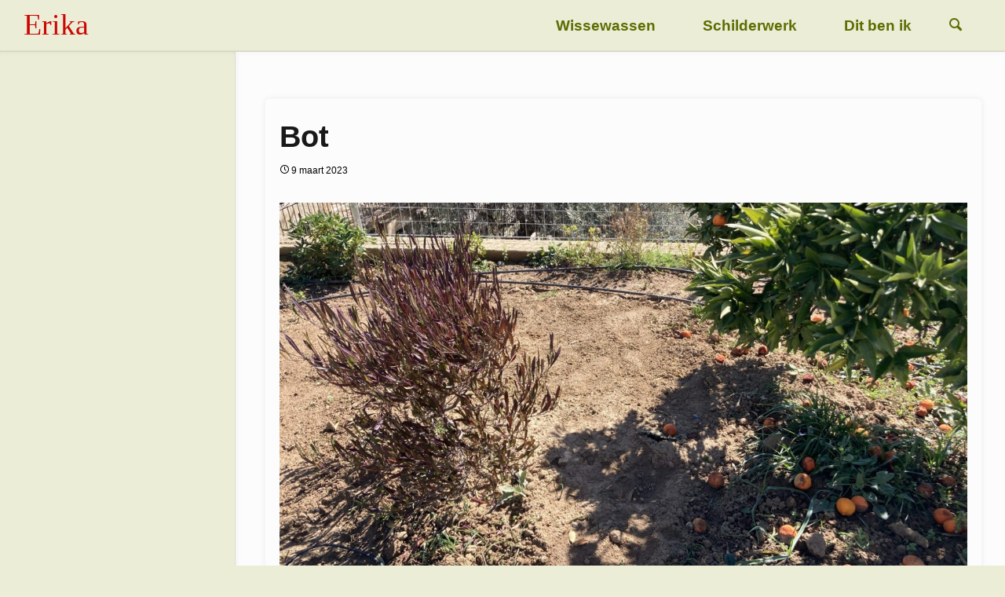

--- FILE ---
content_type: text/html; charset=UTF-8
request_url: https://erikazollner.nl/bot/
body_size: 17050
content:
<!DOCTYPE html>
<html lang="nl-NL">
<head>
<meta name="viewport" content="width=device-width, user-scalable=yes, initial-scale=1.0">
<meta http-equiv="X-UA-Compatible" content="IE=edge" /><meta charset="UTF-8">
<link rel="profile" href="http://gmpg.org/xfn/11">
<title>Bot &#8211; Erika</title>
<meta name='robots' content='max-image-preview:large' />
<link rel='dns-prefetch' href='//fonts.googleapis.com' />
<link rel="alternate" type="application/rss+xml" title="Erika &raquo; feed" href="https://erikazollner.nl/feed/" />
<link rel="alternate" type="application/rss+xml" title="Erika &raquo; reacties feed" href="https://erikazollner.nl/comments/feed/" />
<link rel="alternate" title="oEmbed (JSON)" type="application/json+oembed" href="https://erikazollner.nl/wp-json/oembed/1.0/embed?url=https%3A%2F%2Ferikazollner.nl%2Fbot%2F" />
<link rel="alternate" title="oEmbed (XML)" type="text/xml+oembed" href="https://erikazollner.nl/wp-json/oembed/1.0/embed?url=https%3A%2F%2Ferikazollner.nl%2Fbot%2F&#038;format=xml" />
<style id='wp-img-auto-sizes-contain-inline-css' type='text/css'>
img:is([sizes=auto i],[sizes^="auto," i]){contain-intrinsic-size:3000px 1500px}
/*# sourceURL=wp-img-auto-sizes-contain-inline-css */
</style>
<link rel='stylesheet' id='twb-open-sans-css' href='https://fonts.googleapis.com/css?family=Open+Sans%3A300%2C400%2C500%2C600%2C700%2C800&#038;display=swap&#038;ver=6.9' type='text/css' media='all' />
<link rel='stylesheet' id='twbbwg-global-css' href='https://erikazollner.nl/wp-content/plugins/photo-gallery/booster/assets/css/global.css?ver=1.0.0' type='text/css' media='all' />
<style id='wp-emoji-styles-inline-css' type='text/css'>

	img.wp-smiley, img.emoji {
		display: inline !important;
		border: none !important;
		box-shadow: none !important;
		height: 1em !important;
		width: 1em !important;
		margin: 0 0.07em !important;
		vertical-align: -0.1em !important;
		background: none !important;
		padding: 0 !important;
	}
/*# sourceURL=wp-emoji-styles-inline-css */
</style>
<style id='wp-block-library-inline-css' type='text/css'>
:root{--wp-block-synced-color:#7a00df;--wp-block-synced-color--rgb:122,0,223;--wp-bound-block-color:var(--wp-block-synced-color);--wp-editor-canvas-background:#ddd;--wp-admin-theme-color:#007cba;--wp-admin-theme-color--rgb:0,124,186;--wp-admin-theme-color-darker-10:#006ba1;--wp-admin-theme-color-darker-10--rgb:0,107,160.5;--wp-admin-theme-color-darker-20:#005a87;--wp-admin-theme-color-darker-20--rgb:0,90,135;--wp-admin-border-width-focus:2px}@media (min-resolution:192dpi){:root{--wp-admin-border-width-focus:1.5px}}.wp-element-button{cursor:pointer}:root .has-very-light-gray-background-color{background-color:#eee}:root .has-very-dark-gray-background-color{background-color:#313131}:root .has-very-light-gray-color{color:#eee}:root .has-very-dark-gray-color{color:#313131}:root .has-vivid-green-cyan-to-vivid-cyan-blue-gradient-background{background:linear-gradient(135deg,#00d084,#0693e3)}:root .has-purple-crush-gradient-background{background:linear-gradient(135deg,#34e2e4,#4721fb 50%,#ab1dfe)}:root .has-hazy-dawn-gradient-background{background:linear-gradient(135deg,#faaca8,#dad0ec)}:root .has-subdued-olive-gradient-background{background:linear-gradient(135deg,#fafae1,#67a671)}:root .has-atomic-cream-gradient-background{background:linear-gradient(135deg,#fdd79a,#004a59)}:root .has-nightshade-gradient-background{background:linear-gradient(135deg,#330968,#31cdcf)}:root .has-midnight-gradient-background{background:linear-gradient(135deg,#020381,#2874fc)}:root{--wp--preset--font-size--normal:16px;--wp--preset--font-size--huge:42px}.has-regular-font-size{font-size:1em}.has-larger-font-size{font-size:2.625em}.has-normal-font-size{font-size:var(--wp--preset--font-size--normal)}.has-huge-font-size{font-size:var(--wp--preset--font-size--huge)}.has-text-align-center{text-align:center}.has-text-align-left{text-align:left}.has-text-align-right{text-align:right}.has-fit-text{white-space:nowrap!important}#end-resizable-editor-section{display:none}.aligncenter{clear:both}.items-justified-left{justify-content:flex-start}.items-justified-center{justify-content:center}.items-justified-right{justify-content:flex-end}.items-justified-space-between{justify-content:space-between}.screen-reader-text{border:0;clip-path:inset(50%);height:1px;margin:-1px;overflow:hidden;padding:0;position:absolute;width:1px;word-wrap:normal!important}.screen-reader-text:focus{background-color:#ddd;clip-path:none;color:#444;display:block;font-size:1em;height:auto;left:5px;line-height:normal;padding:15px 23px 14px;text-decoration:none;top:5px;width:auto;z-index:100000}html :where(.has-border-color){border-style:solid}html :where([style*=border-top-color]){border-top-style:solid}html :where([style*=border-right-color]){border-right-style:solid}html :where([style*=border-bottom-color]){border-bottom-style:solid}html :where([style*=border-left-color]){border-left-style:solid}html :where([style*=border-width]){border-style:solid}html :where([style*=border-top-width]){border-top-style:solid}html :where([style*=border-right-width]){border-right-style:solid}html :where([style*=border-bottom-width]){border-bottom-style:solid}html :where([style*=border-left-width]){border-left-style:solid}html :where(img[class*=wp-image-]){height:auto;max-width:100%}:where(figure){margin:0 0 1em}html :where(.is-position-sticky){--wp-admin--admin-bar--position-offset:var(--wp-admin--admin-bar--height,0px)}@media screen and (max-width:600px){html :where(.is-position-sticky){--wp-admin--admin-bar--position-offset:0px}}

/*# sourceURL=wp-block-library-inline-css */
</style><style id='wp-block-image-inline-css' type='text/css'>
.wp-block-image>a,.wp-block-image>figure>a{display:inline-block}.wp-block-image img{box-sizing:border-box;height:auto;max-width:100%;vertical-align:bottom}@media not (prefers-reduced-motion){.wp-block-image img.hide{visibility:hidden}.wp-block-image img.show{animation:show-content-image .4s}}.wp-block-image[style*=border-radius] img,.wp-block-image[style*=border-radius]>a{border-radius:inherit}.wp-block-image.has-custom-border img{box-sizing:border-box}.wp-block-image.aligncenter{text-align:center}.wp-block-image.alignfull>a,.wp-block-image.alignwide>a{width:100%}.wp-block-image.alignfull img,.wp-block-image.alignwide img{height:auto;width:100%}.wp-block-image .aligncenter,.wp-block-image .alignleft,.wp-block-image .alignright,.wp-block-image.aligncenter,.wp-block-image.alignleft,.wp-block-image.alignright{display:table}.wp-block-image .aligncenter>figcaption,.wp-block-image .alignleft>figcaption,.wp-block-image .alignright>figcaption,.wp-block-image.aligncenter>figcaption,.wp-block-image.alignleft>figcaption,.wp-block-image.alignright>figcaption{caption-side:bottom;display:table-caption}.wp-block-image .alignleft{float:left;margin:.5em 1em .5em 0}.wp-block-image .alignright{float:right;margin:.5em 0 .5em 1em}.wp-block-image .aligncenter{margin-left:auto;margin-right:auto}.wp-block-image :where(figcaption){margin-bottom:1em;margin-top:.5em}.wp-block-image.is-style-circle-mask img{border-radius:9999px}@supports ((-webkit-mask-image:none) or (mask-image:none)) or (-webkit-mask-image:none){.wp-block-image.is-style-circle-mask img{border-radius:0;-webkit-mask-image:url('data:image/svg+xml;utf8,<svg viewBox="0 0 100 100" xmlns="http://www.w3.org/2000/svg"><circle cx="50" cy="50" r="50"/></svg>');mask-image:url('data:image/svg+xml;utf8,<svg viewBox="0 0 100 100" xmlns="http://www.w3.org/2000/svg"><circle cx="50" cy="50" r="50"/></svg>');mask-mode:alpha;-webkit-mask-position:center;mask-position:center;-webkit-mask-repeat:no-repeat;mask-repeat:no-repeat;-webkit-mask-size:contain;mask-size:contain}}:root :where(.wp-block-image.is-style-rounded img,.wp-block-image .is-style-rounded img){border-radius:9999px}.wp-block-image figure{margin:0}.wp-lightbox-container{display:flex;flex-direction:column;position:relative}.wp-lightbox-container img{cursor:zoom-in}.wp-lightbox-container img:hover+button{opacity:1}.wp-lightbox-container button{align-items:center;backdrop-filter:blur(16px) saturate(180%);background-color:#5a5a5a40;border:none;border-radius:4px;cursor:zoom-in;display:flex;height:20px;justify-content:center;opacity:0;padding:0;position:absolute;right:16px;text-align:center;top:16px;width:20px;z-index:100}@media not (prefers-reduced-motion){.wp-lightbox-container button{transition:opacity .2s ease}}.wp-lightbox-container button:focus-visible{outline:3px auto #5a5a5a40;outline:3px auto -webkit-focus-ring-color;outline-offset:3px}.wp-lightbox-container button:hover{cursor:pointer;opacity:1}.wp-lightbox-container button:focus{opacity:1}.wp-lightbox-container button:focus,.wp-lightbox-container button:hover,.wp-lightbox-container button:not(:hover):not(:active):not(.has-background){background-color:#5a5a5a40;border:none}.wp-lightbox-overlay{box-sizing:border-box;cursor:zoom-out;height:100vh;left:0;overflow:hidden;position:fixed;top:0;visibility:hidden;width:100%;z-index:100000}.wp-lightbox-overlay .close-button{align-items:center;cursor:pointer;display:flex;justify-content:center;min-height:40px;min-width:40px;padding:0;position:absolute;right:calc(env(safe-area-inset-right) + 16px);top:calc(env(safe-area-inset-top) + 16px);z-index:5000000}.wp-lightbox-overlay .close-button:focus,.wp-lightbox-overlay .close-button:hover,.wp-lightbox-overlay .close-button:not(:hover):not(:active):not(.has-background){background:none;border:none}.wp-lightbox-overlay .lightbox-image-container{height:var(--wp--lightbox-container-height);left:50%;overflow:hidden;position:absolute;top:50%;transform:translate(-50%,-50%);transform-origin:top left;width:var(--wp--lightbox-container-width);z-index:9999999999}.wp-lightbox-overlay .wp-block-image{align-items:center;box-sizing:border-box;display:flex;height:100%;justify-content:center;margin:0;position:relative;transform-origin:0 0;width:100%;z-index:3000000}.wp-lightbox-overlay .wp-block-image img{height:var(--wp--lightbox-image-height);min-height:var(--wp--lightbox-image-height);min-width:var(--wp--lightbox-image-width);width:var(--wp--lightbox-image-width)}.wp-lightbox-overlay .wp-block-image figcaption{display:none}.wp-lightbox-overlay button{background:none;border:none}.wp-lightbox-overlay .scrim{background-color:#fff;height:100%;opacity:.9;position:absolute;width:100%;z-index:2000000}.wp-lightbox-overlay.active{visibility:visible}@media not (prefers-reduced-motion){.wp-lightbox-overlay.active{animation:turn-on-visibility .25s both}.wp-lightbox-overlay.active img{animation:turn-on-visibility .35s both}.wp-lightbox-overlay.show-closing-animation:not(.active){animation:turn-off-visibility .35s both}.wp-lightbox-overlay.show-closing-animation:not(.active) img{animation:turn-off-visibility .25s both}.wp-lightbox-overlay.zoom.active{animation:none;opacity:1;visibility:visible}.wp-lightbox-overlay.zoom.active .lightbox-image-container{animation:lightbox-zoom-in .4s}.wp-lightbox-overlay.zoom.active .lightbox-image-container img{animation:none}.wp-lightbox-overlay.zoom.active .scrim{animation:turn-on-visibility .4s forwards}.wp-lightbox-overlay.zoom.show-closing-animation:not(.active){animation:none}.wp-lightbox-overlay.zoom.show-closing-animation:not(.active) .lightbox-image-container{animation:lightbox-zoom-out .4s}.wp-lightbox-overlay.zoom.show-closing-animation:not(.active) .lightbox-image-container img{animation:none}.wp-lightbox-overlay.zoom.show-closing-animation:not(.active) .scrim{animation:turn-off-visibility .4s forwards}}@keyframes show-content-image{0%{visibility:hidden}99%{visibility:hidden}to{visibility:visible}}@keyframes turn-on-visibility{0%{opacity:0}to{opacity:1}}@keyframes turn-off-visibility{0%{opacity:1;visibility:visible}99%{opacity:0;visibility:visible}to{opacity:0;visibility:hidden}}@keyframes lightbox-zoom-in{0%{transform:translate(calc((-100vw + var(--wp--lightbox-scrollbar-width))/2 + var(--wp--lightbox-initial-left-position)),calc(-50vh + var(--wp--lightbox-initial-top-position))) scale(var(--wp--lightbox-scale))}to{transform:translate(-50%,-50%) scale(1)}}@keyframes lightbox-zoom-out{0%{transform:translate(-50%,-50%) scale(1);visibility:visible}99%{visibility:visible}to{transform:translate(calc((-100vw + var(--wp--lightbox-scrollbar-width))/2 + var(--wp--lightbox-initial-left-position)),calc(-50vh + var(--wp--lightbox-initial-top-position))) scale(var(--wp--lightbox-scale));visibility:hidden}}
/*# sourceURL=https://erikazollner.nl/wp-includes/blocks/image/style.min.css */
</style>
<style id='wp-block-paragraph-inline-css' type='text/css'>
.is-small-text{font-size:.875em}.is-regular-text{font-size:1em}.is-large-text{font-size:2.25em}.is-larger-text{font-size:3em}.has-drop-cap:not(:focus):first-letter{float:left;font-size:8.4em;font-style:normal;font-weight:100;line-height:.68;margin:.05em .1em 0 0;text-transform:uppercase}body.rtl .has-drop-cap:not(:focus):first-letter{float:none;margin-left:.1em}p.has-drop-cap.has-background{overflow:hidden}:root :where(p.has-background){padding:1.25em 2.375em}:where(p.has-text-color:not(.has-link-color)) a{color:inherit}p.has-text-align-left[style*="writing-mode:vertical-lr"],p.has-text-align-right[style*="writing-mode:vertical-rl"]{rotate:180deg}
/*# sourceURL=https://erikazollner.nl/wp-includes/blocks/paragraph/style.min.css */
</style>
<style id='global-styles-inline-css' type='text/css'>
:root{--wp--preset--aspect-ratio--square: 1;--wp--preset--aspect-ratio--4-3: 4/3;--wp--preset--aspect-ratio--3-4: 3/4;--wp--preset--aspect-ratio--3-2: 3/2;--wp--preset--aspect-ratio--2-3: 2/3;--wp--preset--aspect-ratio--16-9: 16/9;--wp--preset--aspect-ratio--9-16: 9/16;--wp--preset--color--black: #000000;--wp--preset--color--cyan-bluish-gray: #abb8c3;--wp--preset--color--white: #ffffff;--wp--preset--color--pale-pink: #f78da7;--wp--preset--color--vivid-red: #cf2e2e;--wp--preset--color--luminous-vivid-orange: #ff6900;--wp--preset--color--luminous-vivid-amber: #fcb900;--wp--preset--color--light-green-cyan: #7bdcb5;--wp--preset--color--vivid-green-cyan: #00d084;--wp--preset--color--pale-cyan-blue: #8ed1fc;--wp--preset--color--vivid-cyan-blue: #0693e3;--wp--preset--color--vivid-purple: #9b51e0;--wp--preset--color--accent-1: #cc0600;--wp--preset--color--accent-2: #497daa;--wp--preset--color--headings: #cc0600;--wp--preset--color--sitetext: #191919;--wp--preset--color--sitebg: #fcfcfc;--wp--preset--gradient--vivid-cyan-blue-to-vivid-purple: linear-gradient(135deg,rgb(6,147,227) 0%,rgb(155,81,224) 100%);--wp--preset--gradient--light-green-cyan-to-vivid-green-cyan: linear-gradient(135deg,rgb(122,220,180) 0%,rgb(0,208,130) 100%);--wp--preset--gradient--luminous-vivid-amber-to-luminous-vivid-orange: linear-gradient(135deg,rgb(252,185,0) 0%,rgb(255,105,0) 100%);--wp--preset--gradient--luminous-vivid-orange-to-vivid-red: linear-gradient(135deg,rgb(255,105,0) 0%,rgb(207,46,46) 100%);--wp--preset--gradient--very-light-gray-to-cyan-bluish-gray: linear-gradient(135deg,rgb(238,238,238) 0%,rgb(169,184,195) 100%);--wp--preset--gradient--cool-to-warm-spectrum: linear-gradient(135deg,rgb(74,234,220) 0%,rgb(151,120,209) 20%,rgb(207,42,186) 40%,rgb(238,44,130) 60%,rgb(251,105,98) 80%,rgb(254,248,76) 100%);--wp--preset--gradient--blush-light-purple: linear-gradient(135deg,rgb(255,206,236) 0%,rgb(152,150,240) 100%);--wp--preset--gradient--blush-bordeaux: linear-gradient(135deg,rgb(254,205,165) 0%,rgb(254,45,45) 50%,rgb(107,0,62) 100%);--wp--preset--gradient--luminous-dusk: linear-gradient(135deg,rgb(255,203,112) 0%,rgb(199,81,192) 50%,rgb(65,88,208) 100%);--wp--preset--gradient--pale-ocean: linear-gradient(135deg,rgb(255,245,203) 0%,rgb(182,227,212) 50%,rgb(51,167,181) 100%);--wp--preset--gradient--electric-grass: linear-gradient(135deg,rgb(202,248,128) 0%,rgb(113,206,126) 100%);--wp--preset--gradient--midnight: linear-gradient(135deg,rgb(2,3,129) 0%,rgb(40,116,252) 100%);--wp--preset--font-size--small: 9px;--wp--preset--font-size--medium: 20px;--wp--preset--font-size--large: 24px;--wp--preset--font-size--x-large: 42px;--wp--preset--font-size--normal: 15px;--wp--preset--font-size--larger: 38px;--wp--preset--spacing--20: 0.44rem;--wp--preset--spacing--30: 0.67rem;--wp--preset--spacing--40: 1rem;--wp--preset--spacing--50: 1.5rem;--wp--preset--spacing--60: 2.25rem;--wp--preset--spacing--70: 3.38rem;--wp--preset--spacing--80: 5.06rem;--wp--preset--shadow--natural: 6px 6px 9px rgba(0, 0, 0, 0.2);--wp--preset--shadow--deep: 12px 12px 50px rgba(0, 0, 0, 0.4);--wp--preset--shadow--sharp: 6px 6px 0px rgba(0, 0, 0, 0.2);--wp--preset--shadow--outlined: 6px 6px 0px -3px rgb(255, 255, 255), 6px 6px rgb(0, 0, 0);--wp--preset--shadow--crisp: 6px 6px 0px rgb(0, 0, 0);}:where(.is-layout-flex){gap: 0.5em;}:where(.is-layout-grid){gap: 0.5em;}body .is-layout-flex{display: flex;}.is-layout-flex{flex-wrap: wrap;align-items: center;}.is-layout-flex > :is(*, div){margin: 0;}body .is-layout-grid{display: grid;}.is-layout-grid > :is(*, div){margin: 0;}:where(.wp-block-columns.is-layout-flex){gap: 2em;}:where(.wp-block-columns.is-layout-grid){gap: 2em;}:where(.wp-block-post-template.is-layout-flex){gap: 1.25em;}:where(.wp-block-post-template.is-layout-grid){gap: 1.25em;}.has-black-color{color: var(--wp--preset--color--black) !important;}.has-cyan-bluish-gray-color{color: var(--wp--preset--color--cyan-bluish-gray) !important;}.has-white-color{color: var(--wp--preset--color--white) !important;}.has-pale-pink-color{color: var(--wp--preset--color--pale-pink) !important;}.has-vivid-red-color{color: var(--wp--preset--color--vivid-red) !important;}.has-luminous-vivid-orange-color{color: var(--wp--preset--color--luminous-vivid-orange) !important;}.has-luminous-vivid-amber-color{color: var(--wp--preset--color--luminous-vivid-amber) !important;}.has-light-green-cyan-color{color: var(--wp--preset--color--light-green-cyan) !important;}.has-vivid-green-cyan-color{color: var(--wp--preset--color--vivid-green-cyan) !important;}.has-pale-cyan-blue-color{color: var(--wp--preset--color--pale-cyan-blue) !important;}.has-vivid-cyan-blue-color{color: var(--wp--preset--color--vivid-cyan-blue) !important;}.has-vivid-purple-color{color: var(--wp--preset--color--vivid-purple) !important;}.has-black-background-color{background-color: var(--wp--preset--color--black) !important;}.has-cyan-bluish-gray-background-color{background-color: var(--wp--preset--color--cyan-bluish-gray) !important;}.has-white-background-color{background-color: var(--wp--preset--color--white) !important;}.has-pale-pink-background-color{background-color: var(--wp--preset--color--pale-pink) !important;}.has-vivid-red-background-color{background-color: var(--wp--preset--color--vivid-red) !important;}.has-luminous-vivid-orange-background-color{background-color: var(--wp--preset--color--luminous-vivid-orange) !important;}.has-luminous-vivid-amber-background-color{background-color: var(--wp--preset--color--luminous-vivid-amber) !important;}.has-light-green-cyan-background-color{background-color: var(--wp--preset--color--light-green-cyan) !important;}.has-vivid-green-cyan-background-color{background-color: var(--wp--preset--color--vivid-green-cyan) !important;}.has-pale-cyan-blue-background-color{background-color: var(--wp--preset--color--pale-cyan-blue) !important;}.has-vivid-cyan-blue-background-color{background-color: var(--wp--preset--color--vivid-cyan-blue) !important;}.has-vivid-purple-background-color{background-color: var(--wp--preset--color--vivid-purple) !important;}.has-black-border-color{border-color: var(--wp--preset--color--black) !important;}.has-cyan-bluish-gray-border-color{border-color: var(--wp--preset--color--cyan-bluish-gray) !important;}.has-white-border-color{border-color: var(--wp--preset--color--white) !important;}.has-pale-pink-border-color{border-color: var(--wp--preset--color--pale-pink) !important;}.has-vivid-red-border-color{border-color: var(--wp--preset--color--vivid-red) !important;}.has-luminous-vivid-orange-border-color{border-color: var(--wp--preset--color--luminous-vivid-orange) !important;}.has-luminous-vivid-amber-border-color{border-color: var(--wp--preset--color--luminous-vivid-amber) !important;}.has-light-green-cyan-border-color{border-color: var(--wp--preset--color--light-green-cyan) !important;}.has-vivid-green-cyan-border-color{border-color: var(--wp--preset--color--vivid-green-cyan) !important;}.has-pale-cyan-blue-border-color{border-color: var(--wp--preset--color--pale-cyan-blue) !important;}.has-vivid-cyan-blue-border-color{border-color: var(--wp--preset--color--vivid-cyan-blue) !important;}.has-vivid-purple-border-color{border-color: var(--wp--preset--color--vivid-purple) !important;}.has-vivid-cyan-blue-to-vivid-purple-gradient-background{background: var(--wp--preset--gradient--vivid-cyan-blue-to-vivid-purple) !important;}.has-light-green-cyan-to-vivid-green-cyan-gradient-background{background: var(--wp--preset--gradient--light-green-cyan-to-vivid-green-cyan) !important;}.has-luminous-vivid-amber-to-luminous-vivid-orange-gradient-background{background: var(--wp--preset--gradient--luminous-vivid-amber-to-luminous-vivid-orange) !important;}.has-luminous-vivid-orange-to-vivid-red-gradient-background{background: var(--wp--preset--gradient--luminous-vivid-orange-to-vivid-red) !important;}.has-very-light-gray-to-cyan-bluish-gray-gradient-background{background: var(--wp--preset--gradient--very-light-gray-to-cyan-bluish-gray) !important;}.has-cool-to-warm-spectrum-gradient-background{background: var(--wp--preset--gradient--cool-to-warm-spectrum) !important;}.has-blush-light-purple-gradient-background{background: var(--wp--preset--gradient--blush-light-purple) !important;}.has-blush-bordeaux-gradient-background{background: var(--wp--preset--gradient--blush-bordeaux) !important;}.has-luminous-dusk-gradient-background{background: var(--wp--preset--gradient--luminous-dusk) !important;}.has-pale-ocean-gradient-background{background: var(--wp--preset--gradient--pale-ocean) !important;}.has-electric-grass-gradient-background{background: var(--wp--preset--gradient--electric-grass) !important;}.has-midnight-gradient-background{background: var(--wp--preset--gradient--midnight) !important;}.has-small-font-size{font-size: var(--wp--preset--font-size--small) !important;}.has-medium-font-size{font-size: var(--wp--preset--font-size--medium) !important;}.has-large-font-size{font-size: var(--wp--preset--font-size--large) !important;}.has-x-large-font-size{font-size: var(--wp--preset--font-size--x-large) !important;}
/*# sourceURL=global-styles-inline-css */
</style>

<style id='classic-theme-styles-inline-css' type='text/css'>
/*! This file is auto-generated */
.wp-block-button__link{color:#fff;background-color:#32373c;border-radius:9999px;box-shadow:none;text-decoration:none;padding:calc(.667em + 2px) calc(1.333em + 2px);font-size:1.125em}.wp-block-file__button{background:#32373c;color:#fff;text-decoration:none}
/*# sourceURL=/wp-includes/css/classic-themes.min.css */
</style>
<link rel='stylesheet' id='cool-tag-cloud-css' href='https://erikazollner.nl/wp-content/plugins/cool-tag-cloud/inc/cool-tag-cloud.css?ver=2.25' type='text/css' media='all' />
<link rel='stylesheet' id='foobox-free-min-css' href='https://erikazollner.nl/wp-content/plugins/foobox-image-lightbox/free/css/foobox.free.min.css?ver=2.7.35' type='text/css' media='all' />
<link rel='stylesheet' id='bwg_fonts-css' href='https://erikazollner.nl/wp-content/plugins/photo-gallery/css/bwg-fonts/fonts.css?ver=0.0.1' type='text/css' media='all' />
<link rel='stylesheet' id='sumoselect-css' href='https://erikazollner.nl/wp-content/plugins/photo-gallery/css/sumoselect.min.css?ver=3.4.6' type='text/css' media='all' />
<link rel='stylesheet' id='mCustomScrollbar-css' href='https://erikazollner.nl/wp-content/plugins/photo-gallery/css/jquery.mCustomScrollbar.min.css?ver=3.1.5' type='text/css' media='all' />
<link rel='stylesheet' id='bwg_googlefonts-css' href='https://fonts.googleapis.com/css?family=Ubuntu&#038;subset=greek,latin,greek-ext,vietnamese,cyrillic-ext,latin-ext,cyrillic' type='text/css' media='all' />
<link rel='stylesheet' id='bwg_frontend-css' href='https://erikazollner.nl/wp-content/plugins/photo-gallery/css/styles.min.css?ver=1.8.37' type='text/css' media='all' />
<link rel='stylesheet' id='qtsndtps_stylesheet-css' href='https://erikazollner.nl/wp-content/plugins/quotes-and-tips/css/style.css?ver=1.46' type='text/css' media='all' />
<link rel='stylesheet' id='fontawesome-TI-css-css' href='https://erikazollner.nl/wp-content/plugins/rich-event-timeline/Style/Rich-Web-Icons.css?ver=6.9' type='text/css' media='all' />
<link rel='stylesheet' id='widgetopts-styles-css' href='https://erikazollner.nl/wp-content/plugins/widget-options/assets/css/widget-options.css?ver=4.1.3' type='text/css' media='all' />
<link rel='stylesheet' id='yasrcss-css' href='https://erikazollner.nl/wp-content/plugins/yet-another-stars-rating/includes/css/yasr.css?ver=3.4.15' type='text/css' media='all' />
<style id='yasrcss-inline-css' type='text/css'>

            .yasr-star-rating {
                background-image: url('https://erikazollner.nl/wp-content/plugins/yet-another-stars-rating/includes/img/star_2.svg');
            }
            .yasr-star-rating .yasr-star-value {
                background: url('https://erikazollner.nl/wp-content/plugins/yet-another-stars-rating/includes/img/star_3.svg') ;
            }
/*# sourceURL=yasrcss-inline-css */
</style>
<link rel='stylesheet' id='anima-themefonts-css' href='https://erikazollner.nl/wp-content/themes/anima/resources/fonts/fontfaces.css?ver=1.4.1.2' type='text/css' media='all' />
<link rel='stylesheet' id='anima-googlefonts-css' href='//fonts.googleapis.com/css?family=Raleway%3A400%2C300%2C700%7CRaleway%3A100%2C200%2C300%2C400%2C500%2C600%2C700%2C800%2C900&#038;ver=1.4.1.2' type='text/css' media='all' />
<link rel='stylesheet' id='anima-main-css' href='https://erikazollner.nl/wp-content/themes/anima/style.css?ver=1.4.1.2' type='text/css' media='all' />
<style id='anima-main-inline-css' type='text/css'>
 body:not(.anima-landing-page) #container, #site-header-main-inside, #colophon-inside, #footer-inside, #breadcrumbs-container-inside, #header-page-title { margin: 0 auto; max-width: 2000px; } #site-header-main { left: 0; right: 0; } #primary { width: 300px; } #secondary { width: 300px; } #container.one-column .main { width: 100%; } #container.two-columns-right #secondary { float: right; } #container.two-columns-right .main, .two-columns-right #breadcrumbs { width: calc( 100% - 300px ); float: left; } #container.two-columns-left #primary { float: left; } #container.two-columns-left .main, .two-columns-left #breadcrumbs { width: calc( 100% - 300px ); float: right; } #container.three-columns-right #primary, #container.three-columns-left #primary, #container.three-columns-sided #primary { float: left; } #container.three-columns-right #secondary, #container.three-columns-left #secondary, #container.three-columns-sided #secondary { float: left; } #container.three-columns-right #primary, #container.three-columns-left #secondary { margin-left: 0%; margin-right: 0%; } #container.three-columns-right .main, .three-columns-right #breadcrumbs { width: calc( 100% - 600px ); float: left; } #container.three-columns-left .main, .three-columns-left #breadcrumbs { width: calc( 100% - 600px ); float: right; } #container.three-columns-sided #secondary { float: right; } #container.three-columns-sided .main, .three-columns-sided #breadcrumbs { width: calc( 100% - 600px ); float: right; } .three-columns-sided #breadcrumbs { margin: 0 calc( 0% + 300px ) 0 -1920px; } html { font-family: 'Raleway'; font-weight: 400; font-size: 15px; font-weight: 400; line-height: 1.6; } #site-title { font-family: Lucida Casual, Comic Sans MS, cursive; font-size: 250%; font-weight: 400; } #access ul li a { font-family: Century Gothic, AppleGothic, sans-serif; font-size: 125%; font-weight: 700; } .widget-title { font-family: Century Gothic, AppleGothic, sans-serif; font-size: 110%; font-weight: 700; } .widget-container { font-family: Century Gothic, AppleGothic, sans-serif; font-size: 90%; font-weight: 400; } .entry-title, #reply-title { font-family: Century Gothic, AppleGothic, sans-serif; font-size: 250%; font-weight: 800; } .entry-meta > span, .post-continue-container { font-family: Century Gothic, AppleGothic, sans-serif; font-size: 80%; font-weight: 300; } .page-link, .pagination, #author-info #author-link, .comment .reply a, .comment-meta, .byline { font-family: Century Gothic, AppleGothic, sans-serif; } .content-masonry .entry-title { font-size: 175%; } h1 { font-size: 2.796em; } h2 { font-size: 2.472em; } h3 { font-size: 2.148em; } h4 { font-size: 1.824em; } h5 { font-size: 1.5em; } h6 { font-size: 1.176em; } h1, h2, h3, h4, h5, h6, .seriousslider-theme .seriousslider-caption-title { font-family: Century Gothic, AppleGothic, sans-serif; font-weight: 400; } body { color: #191919; background-color: #ebedd7; } #site-header-main, #access ul ul, .menu-search-animated .searchform input[type="search"], #access .menu-search-animated .searchform, #access::after, .anima-over-menu .header-fixed#site-header-main, .anima-over-menu .header-fixed#site-header-main #access:after { background-color: #ebedd7; } #site-header-main { border-bottom-color: rgba(0,0,0,.05); } .anima-over-menu .header-fixed#site-header-main #site-title a { color: #cc0600; } #access > div > ul > li, #access > div > ul > li > a, .anima-over-menu .header-fixed#site-header-main #access > div > ul > li:not([class*='current']), .anima-over-menu .header-fixed#site-header-main #access > div > ul > li:not([class*='current']) > a, .anima-over-menu .header-fixed#site-header-main #sheader.socials a::before, #sheader.socials a::before, #access .menu-search-animated .searchform input[type="search"], #mobile-menu { color: #5d6d00; } .anima-over-menu .header-fixed#site-header-main #sheader.socials a:hover::before, #sheader.socials a:hover::before { color: #ebedd7; } #access ul.sub-menu li a, #access ul.children li a { color: #ffffff; } #access ul.sub-menu li a, #access ul.children li a { background-color: #ffffff; } #access > div > ul > li:hover > a, #access > div > ul > li a:hover, #access > div > ul > li:hover, .anima-over-menu .header-fixed#site-header-main #access > div > ul > li > a:hover, .anima-over-menu .header-fixed#site-header-main #access > div > ul > li:hover { color: #cc0600; } #access > div > ul > li > a > span::before { background-color: #cc0600; } #site-title::before { background-color: #497daa; } #access > div > ul > li.current_page_item > a, #access > div > ul > li.current-menu-item > a, #access > div > ul > li.current_page_ancestor > a, #access > div > ul > li.current-menu-ancestor > a, #access .sub-menu, #access .children, .anima-over-menu .header-fixed#site-header-main #access > div > ul > li > a { color: #497daa; } #access ul.children > li.current_page_item > a, #access ul.sub-menu > li.current-menu-item > a, #access ul.children > li.current_page_ancestor > a, #access ul.sub-menu > li.current-menu-ancestor > a { color: #497daa; } .searchform .searchsubmit { color: #191919; } body:not(.anima-landing-page) article.hentry, body:not(.anima-landing-page) .main { background-color: #fcfcfc; } .pagination, .page-link { border-color: #ebebeb; } .post-thumbnail-container .featured-image-meta, body:not(.single) article.hentry .post-thumbnail-container > a::after, #header-page-title-inside { background-color: rgba(71,71,71, 0.12); } #header-page-title-inside { box-shadow: 0 -70px 70px rgba(71,71,71,0.2) inset; } #header-page-title .entry-meta .bl_categ a { background-color: #cc0600; } #header-page-title .entry-meta .bl_categ a:hover { background-color: #dd1711; } .anima-normal-titles #breadcrumbs-container { background-color: #f6f6f6; } #secondary { border-left: 1px solid rgba(0,0,0,.05); } #primary { border-right: 1px solid rgba(0,0,0,.05); } #primary { padding-left: 3%; padding-right: 3%; background-color: #ebedd7; border-color: #dcdec8; } #secondary { padding-left: 3%; padding-right: 3%; background-color: #f4f4f4; border-color: #e5e5e5;} #colophon, #footer { background-color: #ebedd7; color: #cc7c7c; } #footer { background: #f0f2dc; } .entry-title a:active, .entry-title a:hover { color: #cc0600; } .entry-title a:hover { border-bottom-color: #cc0600; } span.entry-format { color: #cc0600; } .format-aside { border-top-color: #fcfcfc; } article.hentry .post-thumbnail-container { background-color: rgba(25,25,25,0.15); } .entry-content blockquote::before, .entry-content blockquote::after { color: rgba(25,25,25,0.2); } .entry-content h5, .entry-content h6, .lp-text-content h5, .lp-text-content h6 { color: #497daa; } .entry-content h1, .entry-content h2, .entry-content h3, .entry-content h4, .lp-text-content h1, .lp-text-content h2, .lp-text-content h3, .lp-text-content h4 { color: #cc0600; } a { color: #cc0600; } a:hover, .entry-meta span a:hover { color: #497daa; } .post-continue-container span.comments-link:hover, .post-continue-container span.comments-link a:hover { color: #cc0600; } .socials a:before { color: #cc0600; background: #f2f2f2; } .socials a:hover:before { background-color: #cc0600; color: #fcfcfc; } #sheader .socials a:before { background: #e1e3cd; } #sheader .socials a:hover:before { background-color: #cc0600; color: #ebedd7; } #footer .socials a:before { background: #e1e3cd; } #footer .socials a:hover:before { background-color: #cc0600; color: #ebedd7; } .anima-normalizedtags #content .tagcloud a { color: #fcfcfc; background-color: #cc0600; } .anima-normalizedtags #content .tagcloud a:hover { background-color: #497daa; } #toTop { background-color: rgba(210,212,190,0.5); color: #cc0600; } #nav-fixed i, #nav-fixed span { background-color: rgba(195,197,175,0.5); } #nav-fixed i { color: #ebedd7; } #toTop:hover { background-color: #cc0600; color: #ebedd7; } a.continue-reading-link { background-color:#ececec; } .continue-reading-link::after { background-color: #cc0600; color: #fcfcfc; } .entry-meta .icon-metas:before { color: #000000; } .anima-caption-one .main .wp-caption .wp-caption-text { border-bottom-color: #ebebeb; } .anima-caption-two .main .wp-caption .wp-caption-text { background-color: #f2f2f2; } .anima-image-one .entry-content img[class*="align"], .anima-image-one .entry-summary img[class*="align"], .anima-image-two .entry-content img[class*='align'], .anima-image-two .entry-summary img[class*='align'] { border-color: #ebebeb; } .anima-image-five .entry-content img[class*='align'], .anima-image-five .entry-summary img[class*='align'] { border-color: #cc0600; } /* diffs */ span.edit-link a.post-edit-link, span.edit-link a.post-edit-link:hover, span.edit-link .icon-edit:before { color: #5e5e5e; } .searchform { border-color: #e8e8e8; } .entry-meta span, .entry-meta a, .entry-utility span, .entry-utility a, .entry-meta time, #breadcrumbs-nav, #header-page-title .byline, .footermenu ul li span.sep { color: #000000; } .footermenu ul li a::after { background: #497daa; } #breadcrumbs-nav a { color: #000000; } .entry-meta span.entry-sticky { background-color: #000000; color: #fcfcfc; } #commentform { } code, #nav-below .nav-previous a:before, #nav-below .nav-next a:before { background-color: #ebebeb; } pre, .page-link > span, .comment-author, .commentlist .comment-body, .commentlist .pingback { border-color: #ebebeb; } .commentlist .comment-body::after { border-top-color: #fcfcfc; } .commentlist .comment-body::before { border-top-color: #e1e1e1; } article #author-info { border-top-color: #ebebeb; } .page-header.pad-container { border-bottom-color: #ebebeb; } .comment-meta a { color: #000000; } .commentlist .reply a { color: #000000; background-color: #f0f0f0; } select, input[type], textarea { color: #191919; border-color: #ebebeb; background-color: #ededed; } input[type]:hover, textarea:hover, select:hover, input[type]:focus, textarea:focus, select:focus { background: #f5f5f5; } button, input[type="button"], input[type="submit"], input[type="reset"] { background-color: #cc0600; color: #fcfcfc; } button:hover, input[type="button"]:hover, input[type="submit"]:hover, input[type="reset"]:hover { background-color: #497daa; } hr { background-color: #ededed; } /* gutenberg */ .wp-block-image.alignwide { margin-left: calc( ( 3% + 2.5em ) * -1 ); margin-right: calc( ( 3% + 2.5em ) * -1 ); } .wp-block-image.alignwide img { width: calc( 106% + 5em ); max-width: calc( 106% + 5em ); } .has-accent-1-color, .has-accent-1-color:hover { color: #cc0600; } .has-accent-2-color, .has-accent-2-color:hover { color: #497daa; } .has-headings-color, .has-headings-color:hover { color: #cc0600; } .has-sitetext-color, .has-sitetext-color:hover { color: #191919; } .has-sitebg-color, .has-sitebg-color:hover { color: #fcfcfc; } .has-accent-1-background-color { background-color: #cc0600; } .has-accent-2-background-color { background-color: #497daa; } .has-headings-background-color { background-color: #cc0600; } .has-sitetext-background-color { background-color: #191919; } .has-sitebg-background-color { background-color: #fcfcfc; } .has-small-font-size { font-size: 9px; } .has-regular-font-size { font-size: 15px; } .has-large-font-size { font-size: 24px; } .has-larger-font-size { font-size: 38px; } .has-huge-font-size { font-size: 38px; } /* woocommerce */ .woocommerce-page #respond input#submit, .woocommerce a.button, .woocommerce-page button.button, .woocommerce input.button, .woocommerce #respond input#submit, .woocommerce a.button, .woocommerce button.button, .woocommerce input.button { background-color: #cc0600; color: #fcfcfc; line-height: 1.6; border-radius: 4px;} .woocommerce #respond input#submit:hover, .woocommerce a.button:hover, .woocommerce button.button:hover, .woocommerce input.button:hover { background-color: #ee2822; color: #fcfcfc;} .woocommerce-page #respond input#submit.alt, .woocommerce a.button.alt, .woocommerce-page button.button.alt, .woocommerce input.button.alt { background-color: #497daa; color: #fcfcfc; line-height: 1.6; border-radius: 4px;} .woocommerce-page #respond input#submit.alt:hover, .woocommerce a.button.alt:hover, .woocommerce-page button.button.alt:hover, .woocommerce input.button.alt:hover { background-color: #6b9fcc; color: #fcfcfc;} .woocommerce div.product .woocommerce-tabs ul.tabs li.active { border-bottom-color: #fcfcfc; } .woocommerce #respond input#submit.alt.disabled, .woocommerce #respond input#submit.alt.disabled:hover, .woocommerce #respond input#submit.alt:disabled, .woocommerce #respond input#submit.alt:disabled:hover, .woocommerce #respond input#submit.alt[disabled]:disabled, .woocommerce #respond input#submit.alt[disabled]:disabled:hover, .woocommerce a.button.alt.disabled, .woocommerce a.button.alt.disabled:hover, .woocommerce a.button.alt:disabled, .woocommerce a.button.alt:disabled:hover, .woocommerce a.button.alt[disabled]:disabled, .woocommerce a.button.alt[disabled]:disabled:hover, .woocommerce button.button.alt.disabled, .woocommerce button.button.alt.disabled:hover, .woocommerce button.button.alt:disabled, .woocommerce button.button.alt:disabled:hover, .woocommerce button.button.alt[disabled]:disabled, .woocommerce button.button.alt[disabled]:disabled:hover, .woocommerce input.button.alt.disabled, .woocommerce input.button.alt.disabled:hover, .woocommerce input.button.alt:disabled, .woocommerce input.button.alt:disabled:hover, .woocommerce input.button.alt[disabled]:disabled, .woocommerce input.button.alt[disabled]:disabled:hover { background-color: #497daa; } .woocommerce ul.products li.product .price, .woocommerce div.product p.price, .woocommerce div.product span.price { color: #000000 } #add_payment_method #payment, .woocommerce-cart #payment, .woocommerce-checkout #payment { background: #f2f2f2; } /* mobile menu */ nav#mobile-menu { background-color: #ebedd7; } #mobile-menu .mobile-arrow { color: #191919; } .main .entry-content, .main .entry-summary { text-align: Left; } .main p, .main ul, .main ol, .main dd, .main pre, .main hr { margin-bottom: 1em; } .main p { text-indent: 0em; } .main a.post-featured-image { background-position: center center; } #header-widget-area { width: 100%; left: calc(50% - 100% / 2); } .anima-stripped-table .main thead th, .anima-bordered-table .main thead th, .anima-stripped-table .main td, .anima-stripped-table .main th, .anima-bordered-table .main th, .anima-bordered-table .main td { border-color: #e6e6e6; } .anima-clean-table .main th, .anima-stripped-table .main tr:nth-child(even) td, .anima-stripped-table .main tr:nth-child(even) th { background-color: #f3f3f3; } .anima-cropped-featured .main .post-thumbnail-container { height: 320px; } .anima-responsive-featured .main .post-thumbnail-container { max-height: 320px; height: auto; } article.hentry .article-inner, #content-masonry article.hentry .article-inner { padding: 2%; } #breadcrumbs-nav, body.woocommerce.woocommerce-page #breadcrumbs-nav, .pad-container { padding: 2%; } .anima-magazine-two.archive #breadcrumbs-nav, .anima-magazine-two.archive .pad-container, .anima-magazine-two.search #breadcrumbs-nav, .anima-magazine-two.search .pad-container { padding: 1%; } .anima-magazine-three.archive #breadcrumbs-nav, .anima-magazine-three.archive .pad-container, .anima-magazine-three.search #breadcrumbs-nav, .anima-magazine-three.search .pad-container { padding: 0.66666666666667%; } #site-header-main { height:65px; } #access .menu-search-animated .searchform { height: 64px; line-height: 64px; } .anima-over-menu .staticslider-caption-container { padding-top: 65px; } .menu-search-animated, #sheader-container, .identity, #nav-toggle { height:65px; line-height:65px; } #access div > ul > li > a { line-height:65px; } #branding { height:65px; } .anima-responsive-headerimage #masthead #header-image-main-inside { max-height: 200px; } .anima-cropped-headerimage #masthead #header-image-main-inside { height: 200px; } #site-description { display: block; } #masthead #site-header-main { position: fixed; } .anima-fixed-menu #header-image-main { margin-top: 65px; } @media (min-width: 1152px) { body:not(.anima-landing-page) #masthead { border-bottom: 1px solid #dadcc6; } } @media (max-width: 640px) { #header-page-title .entry-title { font-size: 200%; } } .lp-staticslider .staticslider-caption, .lp-dynamic-slider, .seriousslider-theme .seriousslider-caption, .anima-landing-page .lp-blocks-inside, .anima-landing-page .lp-boxes-inside, .anima-landing-page .lp-text-inside, .anima-landing-page .lp-posts-inside, .anima-landing-page .lp-page-inside, .anima-landing-page .lp-section-header, .anima-landing-page .content-widget { max-width: 2000px; } .anima-landing-page .content-widget { margin: 0 auto; } .seriousslider-theme .seriousslider-caption-buttons a, a[class^="staticslider-button"] { font-size: 15px; } .seriousslider-theme .seriousslider-caption-buttons a:nth-child(2n+1), a.staticslider-button:nth-child(2n+1) { background-color: #cc0600; border-color: #cc0600; color: #fcfcfc; } .seriousslider-theme .seriousslider-caption-buttons a:nth-child(2n+1):hover, .staticslider-button:nth-child(2n+1):hover { color: #cc0600; } .seriousslider-theme .seriousslider-caption-buttons a:nth-child(2n+2), a.staticslider-button:nth-child(2n+2) { color: #497daa; border-color: #497daa; } .seriousslider-theme .seriousslider-caption-buttons a:nth-child(2n+2):hover, a.staticslider-button:nth-child(2n+2):hover { background-color: #497daa; color: #fcfcfc; } .lp-block i { border-color: #fafce6; } .lp-block:hover i { border-color: #cc0600; } .lp-block > i::before { color: #cc0600; border-color: #dcdec8; background-color: #fafce6; } .lp-block:hover i::before { color: #cc0600; } .lp-block i:after { background-color: #cc0600; } .lp-block:hover i:after { background-color: #497daa; } .lp-block-text, .lp-boxes-static .lp-box-text, .lp-section-desc, .staticslider-caption-text { color: #000000; } .lp-blocks { background-color: #ebedd7; } .lp-boxes { background-color: #ebedd7; } .lp-text { background-color: #000000; } .staticslider-caption-container, .lp-slider-wrapper { background-color: #191919; } .seriousslider-theme .seriousslider-caption { color: #000000; } .lp-boxes-1 .lp-box .lp-box-image { height: 350px; } .lp-boxes-1.lp-boxes-animated .lp-box:hover .lp-box-text { max-height: 250px; } .lp-boxes-2 .lp-box .lp-box-image { height: 200px; } .lp-boxes-2.lp-boxes-animated .lp-box:hover .lp-box-text { max-height: 100px; } .lp-box-readmore:hover { color: #cc0600; } .lp-boxes .lp-box-overlay { background-color: rgba(204,6,0, 0.8); } .lp-boxes:not(.lp-boxes-static2) .lp-box-overlay:hover { background-color: rgba(204,6,0, 1); } #lp-posts, #lp-page { background-color: #fcfcfc; } #cryout_ajax_more_trigger { background-color: #cc0600; color: #fcfcfc;} .lpbox-rnd1 { background-color: #b4b6a0; } .lpbox-rnd2 { background-color: #afb19b; } .lpbox-rnd3 { background-color: #aaac96; } .lpbox-rnd4 { background-color: #a5a791; } .lpbox-rnd5 { background-color: #a0a28c; } .lpbox-rnd6 { background-color: #9b9d87; } .lpbox-rnd7 { background-color: #969882; } .lpbox-rnd8 { background-color: #91937d; } 
/*# sourceURL=anima-main-inline-css */
</style>
<!--n2css--><!--n2js--><script type="text/javascript" src="https://erikazollner.nl/wp-includes/js/jquery/jquery.min.js?ver=3.7.1" id="jquery-core-js"></script>
<script type="text/javascript" src="https://erikazollner.nl/wp-includes/js/jquery/jquery-migrate.min.js?ver=3.4.1" id="jquery-migrate-js"></script>
<script type="text/javascript" src="https://erikazollner.nl/wp-content/plugins/photo-gallery/booster/assets/js/circle-progress.js?ver=1.2.2" id="twbbwg-circle-js"></script>
<script type="text/javascript" id="twbbwg-global-js-extra">
/* <![CDATA[ */
var twb = {"nonce":"f66a606904","ajax_url":"https://erikazollner.nl/wp-admin/admin-ajax.php","plugin_url":"https://erikazollner.nl/wp-content/plugins/photo-gallery/booster","href":"https://erikazollner.nl/wp-admin/admin.php?page=twbbwg_photo-gallery"};
var twb = {"nonce":"f66a606904","ajax_url":"https://erikazollner.nl/wp-admin/admin-ajax.php","plugin_url":"https://erikazollner.nl/wp-content/plugins/photo-gallery/booster","href":"https://erikazollner.nl/wp-admin/admin.php?page=twbbwg_photo-gallery"};
//# sourceURL=twbbwg-global-js-extra
/* ]]> */
</script>
<script type="text/javascript" src="https://erikazollner.nl/wp-content/plugins/photo-gallery/booster/assets/js/global.js?ver=1.0.0" id="twbbwg-global-js"></script>
<script type="text/javascript" src="https://erikazollner.nl/wp-content/plugins/photo-gallery/js/jquery.sumoselect.min.js?ver=3.4.6" id="sumoselect-js"></script>
<script type="text/javascript" src="https://erikazollner.nl/wp-content/plugins/photo-gallery/js/tocca.min.js?ver=2.0.9" id="bwg_mobile-js"></script>
<script type="text/javascript" src="https://erikazollner.nl/wp-content/plugins/photo-gallery/js/jquery.mCustomScrollbar.concat.min.js?ver=3.1.5" id="mCustomScrollbar-js"></script>
<script type="text/javascript" src="https://erikazollner.nl/wp-content/plugins/photo-gallery/js/jquery.fullscreen.min.js?ver=0.6.0" id="jquery-fullscreen-js"></script>
<script type="text/javascript" id="bwg_frontend-js-extra">
/* <![CDATA[ */
var bwg_objectsL10n = {"bwg_field_required":"veld is vereist.","bwg_mail_validation":"Dit is geen geldig e-mailadres.","bwg_search_result":"Er zijn geen afbeeldingen gevonden die voldoen aan de zoekopdracht.","bwg_select_tag":"Selecteer tag","bwg_order_by":"Sorteer op","bwg_search":"Zoeken","bwg_show_ecommerce":"Toon eCommerce","bwg_hide_ecommerce":"Verberg Ecommerce","bwg_show_comments":"Toon reacties","bwg_hide_comments":"Verberg reacties","bwg_restore":"Terugzetten","bwg_maximize":"Maximaliseren","bwg_fullscreen":"Volledig scherm","bwg_exit_fullscreen":"Volledig scherm afsluiten","bwg_search_tag":"ZOEKEN...","bwg_tag_no_match":"Geen tags gevonden","bwg_all_tags_selected":"Alle tags geselecteerd","bwg_tags_selected":"tags geselecteerd","play":"Afspelen","pause":"Pauze","is_pro":"","bwg_play":"Afspelen","bwg_pause":"Pauze","bwg_hide_info":"Informatie verbergen","bwg_show_info":"Informatie weergeven","bwg_hide_rating":"Verberg waardering","bwg_show_rating":"Toon beoordeling","ok":"OK","cancel":"Annuleren","select_all":"Alles selecteren","lazy_load":"0","lazy_loader":"https://erikazollner.nl/wp-content/plugins/photo-gallery/images/ajax_loader.png","front_ajax":"0","bwg_tag_see_all":"bekijk alle tags","bwg_tag_see_less":"minder tags zien"};
//# sourceURL=bwg_frontend-js-extra
/* ]]> */
</script>
<script type="text/javascript" src="https://erikazollner.nl/wp-content/plugins/photo-gallery/js/scripts.min.js?ver=1.8.37" id="bwg_frontend-js"></script>
<script type="text/javascript" src="https://erikazollner.nl/wp-includes/js/jquery/ui/effect.min.js?ver=1.13.3" id="jquery-effects-core-js"></script>
<script type="text/javascript" src="https://erikazollner.nl/wp-includes/js/jquery/ui/effect-blind.min.js?ver=1.13.3" id="jquery-effects-blind-js"></script>
<script type="text/javascript" src="https://erikazollner.nl/wp-includes/js/jquery/ui/effect-bounce.min.js?ver=1.13.3" id="jquery-effects-bounce-js"></script>
<script type="text/javascript" src="https://erikazollner.nl/wp-includes/js/jquery/ui/effect-clip.min.js?ver=1.13.3" id="jquery-effects-clip-js"></script>
<script type="text/javascript" src="https://erikazollner.nl/wp-includes/js/jquery/ui/effect-drop.min.js?ver=1.13.3" id="jquery-effects-drop-js"></script>
<script type="text/javascript" src="https://erikazollner.nl/wp-includes/js/jquery/ui/effect-explode.min.js?ver=1.13.3" id="jquery-effects-explode-js"></script>
<script type="text/javascript" src="https://erikazollner.nl/wp-includes/js/jquery/ui/effect-fade.min.js?ver=1.13.3" id="jquery-effects-fade-js"></script>
<script type="text/javascript" src="https://erikazollner.nl/wp-includes/js/jquery/ui/effect-fold.min.js?ver=1.13.3" id="jquery-effects-fold-js"></script>
<script type="text/javascript" src="https://erikazollner.nl/wp-includes/js/jquery/ui/effect-highlight.min.js?ver=1.13.3" id="jquery-effects-highlight-js"></script>
<script type="text/javascript" src="https://erikazollner.nl/wp-includes/js/jquery/ui/effect-pulsate.min.js?ver=1.13.3" id="jquery-effects-pulsate-js"></script>
<script type="text/javascript" src="https://erikazollner.nl/wp-includes/js/jquery/ui/effect-size.min.js?ver=1.13.3" id="jquery-effects-size-js"></script>
<script type="text/javascript" src="https://erikazollner.nl/wp-includes/js/jquery/ui/effect-scale.min.js?ver=1.13.3" id="jquery-effects-scale-js"></script>
<script type="text/javascript" src="https://erikazollner.nl/wp-includes/js/jquery/ui/effect-shake.min.js?ver=1.13.3" id="jquery-effects-shake-js"></script>
<script type="text/javascript" src="https://erikazollner.nl/wp-includes/js/jquery/ui/effect-slide.min.js?ver=1.13.3" id="jquery-effects-slide-js"></script>
<script type="text/javascript" src="https://erikazollner.nl/wp-includes/js/jquery/ui/effect-puff.min.js?ver=1.13.3" id="jquery-effects-puff-js"></script>
<script type="text/javascript" src="https://erikazollner.nl/wp-content/plugins/rich-event-timeline/Scripts/Rich-Web-Timeline-Scripts.js?ver=6.9" id="Rich_Web_Timeline-js"></script>
<script type="text/javascript" id="foobox-free-min-js-before">
/* <![CDATA[ */
/* Run FooBox FREE (v2.7.35) */
var FOOBOX = window.FOOBOX = {
	ready: true,
	disableOthers: false,
	o: {wordpress: { enabled: true }, countMessage:'image %index of %total', captions: { dataTitle: ["captionTitle","title"], dataDesc: ["captionDesc","description"] }, rel: '', excludes:'.fbx-link,.nofoobox,.nolightbox,a[href*="pinterest.com/pin/create/button/"]', affiliate : { enabled: false }},
	selectors: [
		".gallery", ".wp-block-gallery", ".wp-caption", ".wp-block-image", "a:has(img[class*=wp-image-])", ".foobox"
	],
	pre: function( $ ){
		// Custom JavaScript (Pre)
		
	},
	post: function( $ ){
		// Custom JavaScript (Post)
		
		// Custom Captions Code
		
	},
	custom: function( $ ){
		// Custom Extra JS
		
	}
};
//# sourceURL=foobox-free-min-js-before
/* ]]> */
</script>
<script type="text/javascript" src="https://erikazollner.nl/wp-content/plugins/foobox-image-lightbox/free/js/foobox.free.min.js?ver=2.7.35" id="foobox-free-min-js"></script>
<link rel="https://api.w.org/" href="https://erikazollner.nl/wp-json/" /><link rel="alternate" title="JSON" type="application/json" href="https://erikazollner.nl/wp-json/wp/v2/posts/11336" /><link rel="EditURI" type="application/rsd+xml" title="RSD" href="https://erikazollner.nl/xmlrpc.php?rsd" />
<meta name="generator" content="WordPress 6.9" />
<link rel="canonical" href="https://erikazollner.nl/bot/" />
<link rel='shortlink' href='https://erikazollner.nl/?p=11336' />

		<style type="text/css">
			/* Style for tips|quote block */
							.quotes_box_and_tips:before {
					content: '';
					display: flex;
					position: absolute;
					top:0;
					left: 0;
					bottom:0;
					right:0;
					width: 100%;
					height: 100%;
					visibility: visible;
					color: #191919 !important;
											background-color: #ebedd7 !important;
										z-index: 0;
					border-radius: 1px;
				}
				.quotes_box_and_tips .signature {
					float: left;
				}
				.quotes_box_and_tips:after {
					content: '';
					display: flex;
					position: absolute;
					top:0;
					left: 0;
					bottom:0;
					right:0;
					width: 100%;
					height: 100%;
					visibility: visible;
											background-image: none;
										background-repeat: no-repeat;
					opacity: 1;
					background-position: left bottom;
					z-index: 1;
					border-radius: 1px;
				}
				.quotes_box_and_tips {
					position: relative;
					background-color: transparent;
										font-size: 14px;
					box-shadow: 0px 0px 0px #FFFFFF;
					border-radius: 1px;
				}
				.quotes_box_and_tips > div {
					position: relative;
					z-index: 2;
					color: #191919 !important;
				}
										.change_quote_button {
				color: #191919;
				background-color: #ebedd7;
				border: 2px inset #FFFFFF;
				border-radius: 0.5px;
				font-size: 14px;
			}

			.quotes_box_and_tips h3,
			.quotes_box_and_tips .signature,
			.quotes_box_and_tips .signature span,
			.quotes_box_and_tips .signature span i,
			.change_quote_button {
				color: #191919 !important;
			}
			.quotes_box_and_tips h3 {
				font-size: 22px !important;
			}
		</style>
		<link rel="author" href="http://www.erikazollner.nl"><link rel="icon" href="https://erikazollner.nl/wp-content/uploads/2023/11/cropped-IMG_1797-scaled-e1700040752215-32x32.jpg" sizes="32x32" />
<link rel="icon" href="https://erikazollner.nl/wp-content/uploads/2023/11/cropped-IMG_1797-scaled-e1700040752215-192x192.jpg" sizes="192x192" />
<link rel="apple-touch-icon" href="https://erikazollner.nl/wp-content/uploads/2023/11/cropped-IMG_1797-scaled-e1700040752215-180x180.jpg" />
<meta name="msapplication-TileImage" content="https://erikazollner.nl/wp-content/uploads/2023/11/cropped-IMG_1797-scaled-e1700040752215-270x270.jpg" />
</head>

<body class="wp-singular post-template-default single single-post postid-11336 single-format-standard wp-embed-responsive wp-theme-anima anima-image-three anima-caption-zero anima-totop-normal anima-no-table anima-fixed-menu anima-responsive-headerimage anima-cropped-featured anima-magazine-two anima-magazine-layout anima-comhide-in-posts anima-comhide-in-pages anima-comment-labels anima-normal-titles anima-hide-page-title anima-hide-cat-title anima-elementshadow anima-elementradius anima-normalizedtags anima-article-animation-slideLeft" itemscope itemtype="http://schema.org/WebPage">
		<div id="site-wrapper">
	<header id="masthead" class="cryout"  itemscope itemtype="http://schema.org/WPHeader" role="banner">

		<div id="site-header-main">
			<div id="site-header-main-inside">

				<nav id="mobile-menu">
					<span id="nav-cancel"><i class="icon-cancel"></i></span>
					<div><ul id="mobile-nav" class=""><li id="menu-item-168" class="menu-item menu-item-type-custom menu-item-object-custom menu-item-home menu-item-168"><a href="http://erikazollner.nl"><span>Wissewassen</span></a></li>
<li id="menu-item-10395" class="menu-item menu-item-type-taxonomy menu-item-object-category menu-item-10395"><a href="https://erikazollner.nl/wissewassen/schilderwerk/"><span>Schilderwerk</span></a></li>
<li id="menu-item-199" class="menu-item menu-item-type-post_type menu-item-object-page menu-item-199"><a href="https://erikazollner.nl/dit-ben-ik/"><span>Dit ben ik</span></a></li>
<li class='menu-main-search menu-search-animated'>
			<a role='link' href><i class='icon-search'></i><span class='screen-reader-text'>Zoeken</span></a>
<form role="search" method="get" class="searchform" action="https://erikazollner.nl/">
	<label>
		<span class="screen-reader-text">Zoek naar:</span>
		<input type="search" class="s" placeholder="Zoeken" value="" name="s" />
	</label>
	<button type="submit" class="searchsubmit"><span class="screen-reader-text">Zoeken</span><i class="icon-search"></i></button>
</form>

			<i class='icon-cancel'></i>
		</li></ul></div>				</nav> <!-- #mobile-menu -->

				<div id="branding">
					<div id="site-text"><div itemprop="headline" id="site-title"><span> <a href="https://erikazollner.nl/" title="" rel="home">Erika</a> </span></div><span id="site-description"  itemprop="description" ></span></div>				</div><!-- #branding -->

				<div id="sheader-container">
									</div>

				<a id="nav-toggle"><i class="icon-menu"></i></a>
				<nav id="access" role="navigation"  aria-label="Primair menu"  itemscope itemtype="http://schema.org/SiteNavigationElement">
						<div class="skip-link screen-reader-text">
		<a href="#main" title="Ga naar de inhoud"> Ga naar de inhoud </a>
	</div>
	<div><ul id="prime_nav" class=""><li class="menu-item menu-item-type-custom menu-item-object-custom menu-item-home menu-item-168"><a href="http://erikazollner.nl"><span>Wissewassen</span></a></li>
<li class="menu-item menu-item-type-taxonomy menu-item-object-category menu-item-10395"><a href="https://erikazollner.nl/wissewassen/schilderwerk/"><span>Schilderwerk</span></a></li>
<li class="menu-item menu-item-type-post_type menu-item-object-page menu-item-199"><a href="https://erikazollner.nl/dit-ben-ik/"><span>Dit ben ik</span></a></li>
<li class='menu-main-search menu-search-animated'>
			<a role='link' href><i class='icon-search'></i><span class='screen-reader-text'>Zoeken</span></a>
<form role="search" method="get" class="searchform" action="https://erikazollner.nl/">
	<label>
		<span class="screen-reader-text">Zoek naar:</span>
		<input type="search" class="s" placeholder="Zoeken" value="" name="s" />
	</label>
	<button type="submit" class="searchsubmit"><span class="screen-reader-text">Zoeken</span><i class="icon-search"></i></button>
</form>

			<i class='icon-cancel'></i>
		</li></ul></div>				</nav><!-- #access -->

			</div><!-- #site-header-main-inside -->
		</div><!-- #site-header-main -->

		<div id="header-image-main">
			<div id="header-image-main-inside">
							</div><!-- #header-image-main-inside -->
		</div><!-- #header-image-main -->

	</header><!-- #masthead -->

	
	
	<div id="content" class="cryout">
			<nav id="nav-fixed">
		<div class="nav-previous"><a href="https://erikazollner.nl/40-pratende-olijfboom-in-akrosparti/" rel="prev"><i class="icon-continue-reading"></i><span>40. Pratende olijfboom in Akrosparti</span></a></div>
		<div class="nav-next"><a href="https://erikazollner.nl/11349-2/" rel="next"><span>41. Wervelen</span><i class="icon-continue-reading"></i></a></div>
	</nav>
<div id="container" class="two-columns-left">
	<main id="main" role="main" class="main">
		
		
			<article id="post-11336" class="post-11336 post type-post status-publish format-standard has-post-thumbnail hentry category-gezin category-griek category-wissewasje tag-blog-erika-zollner tag-erika-houkes-zollner tag-griekenland tag-wissewassen" itemscope itemtype="http://schema.org/Article" itemprop="mainEntity">
				<div class="schema-image">
							<div class="post-thumbnail-container"   itemprop="image" itemscope itemtype="http://schema.org/ImageObject">

			<a class="post-featured-image" href="https://erikazollner.nl/bot/" title="Bot"  style="background-image: url(https://erikazollner.nl/wp-content/uploads/2023/03/IMG_1665-scaled-e1678371786670-852x400.jpg)" > </a>
			<a class="responsive-featured-image" href="https://erikazollner.nl/bot/" title="Bot">
				<picture>
	 				<source media="(max-width: 1152px)" sizes="(max-width: 800px) 100vw,(max-width: 1152px) 50vw, 1320px" srcset="https://erikazollner.nl/wp-content/uploads/2023/03/IMG_1665-scaled-e1678371786670-512x400.jpg 512w">
	 				<source media="(max-width: 800px)" sizes="(max-width: 800px) 100vw,(max-width: 1152px) 50vw, 1320px" srcset="https://erikazollner.nl/wp-content/uploads/2023/03/IMG_1665-scaled-e1678371786670-800x400.jpg 800w">
	 									<img alt="Bot"  itemprop="url" src="https://erikazollner.nl/wp-content/uploads/2023/03/IMG_1665-scaled-e1678371786670-852x400.jpg" />
				</picture>
			</a>
			<meta itemprop="width" content="621">
			<meta itemprop="height" content="292">
			<div class="entry-meta featured-image-meta"></div>
		</div>
					</div>

				<div class="article-inner">
					<header>
						<div class="entry-meta beforetitle-meta">
													</div><!-- .entry-meta -->
						<h1 class="entry-title singular-title"  itemprop="headline">Bot</h1>
						<div class="entry-meta aftertitle-meta">
							
		<span class="onDate date" >
				<i class="icon-date icon-metas" title="Datum"></i>
				<time class="published" datetime="2023-03-09T16:31:23+03:00"  itemprop="datePublished">
					9 maart 2023				</time>
				<time class="updated" datetime="2025-07-08T16:22:13+03:00"  itemprop="dateModified">8 juli 2025</time>
		</span>
								</div><!-- .entry-meta -->

					</header>

					
					<div class="entry-content"  itemprop="articleBody">
						
<figure class="wp-block-image size-full"><a href="https://erikazollner.nl/wp-content/uploads/2023/03/IMG_1665-scaled-e1678371786670.jpg"><img fetchpriority="high" decoding="async" width="1200" height="684" src="https://erikazollner.nl/wp-content/uploads/2023/03/IMG_1665-scaled-e1678371786670.jpg" alt="" class="wp-image-11332" srcset="https://erikazollner.nl/wp-content/uploads/2023/03/IMG_1665-scaled-e1678371786670.jpg 1200w, https://erikazollner.nl/wp-content/uploads/2023/03/IMG_1665-scaled-e1678371786670-125x71.jpg 125w, https://erikazollner.nl/wp-content/uploads/2023/03/IMG_1665-scaled-e1678371786670-439x250.jpg 439w, https://erikazollner.nl/wp-content/uploads/2023/03/IMG_1665-scaled-e1678371786670-768x438.jpg 768w, https://erikazollner.nl/wp-content/uploads/2023/03/IMG_1665-scaled-e1678371786670-702x400.jpg 702w" sizes="(max-width: 1200px) 100vw, 1200px" /></a></figure>



<p></p>



<p class="has-drop-cap">Wat staat hij nou te doen? Is hij nou aan het <em>graven</em>? <br>Ik tuur de tuin in en constateer dat dat precies is waar onze hond mee bezig is. Met zijn voorpoten schept hij in rap tempo een flink gat, ik zie de aarde rondvliegen. Voordat ik de deur uit ben om te gaan kijken, galoppeert Mickey al naar me toe. Zijn neus zwart van de tuinaarde.</p>



<p>Meteen stuift hij terug naar graafplek en ik krijg ineens een ingeving.<br>Ik loop hem achterna, net op tijd om te zien hoe hij met zijn neus fanatiek aarde verplaatst.<br>Terugplaatst, om precies te zijn. Want in het gegraven gat zie ik nog net een klein stukje van zijn kluif. De grote kluif &#8211; veel te groot om in één keer weg te knauwen &#8211; waar hij heel enthousiast aan was begonnen.&nbsp;</p>



<p>Mickey heeft bijna alle aarde er weer netjes overheen terug geveegd. Zijn vieze snuit spreekt boekdelen. Kwispelend kijkt hij me aan als ik het bot grinnikend uit de aarde trek.<br>Hij pakt het uit mijn handen en dartelt ermee weg, tot ik hem even later in een hele andere hoek van de tuin verwoed onder een struikje zie graven.<br><em>Ha!</em><br>Ik stuif op hem af terwijl hij met zijn snuit opnieuw aarde terug schuift en het bot aan het zicht probeert te onttrekken. Net niet snel genoeg. Nogal beduusd kijkt hij toe hoe ik het er schaterend uit trek.<br>Hij besluit om erin ieder geval een beginnetje mee te maken en trekt zich terug met de kluif. Na urenlang knagen is er pas een klein stukje af. Bekaf laat Mickey hem op zijn slaapplek vallen, om hem de volgende ochtend weer mee naar buiten slepen.</p>



<p>Tot ik Mickey na een uurtje ineens lekker in het zonnetje zie liggen slapen. Geen spoor van zijn kluif, nergens.<br>En dan realiseer ik het me, te laat.<br><em>‘</em>Mickey, waar is je bot?’ vraag ik hem. Loom staat hij op en slentert naar me toe. Zijn snoet verraadt het al. Vol met aarde.<br>‘Heb je het nou wéér begraven?’<br>Zijn blik wordt triomfantelijk en weer schiet ik in de lach.<br>‘Maar wáár dan?’ Ik heb hem deze keer niet bezig gezien. In de tuin zie ik niks. Geen spoor. Geen hoopje slordige aarde. Geen bot. Niks.&nbsp;<br>‘Waar is je bot?’&nbsp;<br>Ik hou dit nog even vol, maar een vriendelijk kwispelende staart is de enige reactie. Onze hond heeft nu een geheim. Hij zegt niks. Hij kijkt wel uit.<br>Een lekker appeltje voor de dorst is nooit weg.</p>



<p></p>
<div class="tptn_counter" id="tptn_counter_11336">(Visited 49 times)</div>											</div><!-- .entry-content -->

					<footer class="entry-meta entry-utility">
											</footer><!-- .entry-utility -->

				</div><!-- .article-inner -->
				
	<span class="schema-publisher" itemprop="publisher" itemscope itemtype="https://schema.org/Organization">
         <span itemprop="logo" itemscope itemtype="https://schema.org/ImageObject">
           <meta itemprop="url" content="https://erikazollner.nl">
         </span>
         <meta itemprop="name" content="Erika">
    </span>
<link itemprop="mainEntityOfPage" href="https://erikazollner.nl/bot/" />			</article><!-- #post-## -->

										
										<section id="comments">
	
	
	</section><!-- #comments -->

		
			</main><!-- #main -->

	
<aside id="primary" class="widget-area sidey" role="complementary"  itemscope itemtype="http://schema.org/WPSideBar">
	
	<section id="text-27" class="widget widget-container widget_text">			<div class="textwidget"><p>&nbsp;</p>
<p>&nbsp;</p>
</div>
		</section>
	</aside>
</div><!-- #container -->

		
		<aside id="colophon" role="complementary"  itemscope itemtype="http://schema.org/WPSideBar">
			<div id="colophon-inside" class="footer-one footer-center">
				
			</div>
		</aside><!-- #colophon -->

	</div><!-- #main -->

	<footer id="footer" class="cryout" role="contentinfo"  itemscope itemtype="http://schema.org/WPFooter">
				<div id="footer-inside">
			<a id="toTop"><span class="screen-reader-text">Terug naar boven</span><i class="icon-back2top"></i> </a><nav id="sfooter" class="socials"><a href="https://www.facebook.com/ErikaHoukesZollner/?locale=nl_NL"  class="menu-item menu-item-type-custom menu-item-object-custom menu-item-1492"><span>Facebook Erika</span></a><a href="mailto:info@erikazollner.nl"  class="menu-item menu-item-type-custom menu-item-object-custom menu-item-1546"><span>Mail</span></a><a href="https://www.instagram.com/erikazollner/"  class="menu-item menu-item-type-custom menu-item-object-custom menu-item-11866"><span>Instagram</span></a><a href="https://erikazollner.nl/privacybeleid/"  class="menu-item menu-item-type-post_type menu-item-object-page menu-item-privacy-policy menu-item-10405"><span>Privacybeleid</span></a></nav><div id="footer-separator"></div><div id="site-copyright">©2017-2026 Erika Houkes Zöllner</div><div style="display:block;float:right;clear: right;">Aangedreven door<a target="_blank" href="http://www.cryoutcreations.eu/wordpress-themes/anima" title="Anima WordPress Theme by Cryout Creations"> Anima</a> &amp; <a target="_blank" href="http://wordpress.org/" title="Semantisch persoonlijk publicatie platform">  WordPress.</a></div>		</div> <!-- #footer-inside -->
	</footer>
</div><!-- site-wrapper -->
	<script type="speculationrules">
{"prefetch":[{"source":"document","where":{"and":[{"href_matches":"/*"},{"not":{"href_matches":["/wp-*.php","/wp-admin/*","/wp-content/uploads/*","/wp-content/*","/wp-content/plugins/*","/wp-content/themes/anima/*","/*\\?(.+)"]}},{"not":{"selector_matches":"a[rel~=\"nofollow\"]"}},{"not":{"selector_matches":".no-prefetch, .no-prefetch a"}}]},"eagerness":"conservative"}]}
</script>
    <script>
        function coolTagCloudToggle( element ) {
            var parent = element.closest('.cool-tag-cloud');
            parent.querySelector('.cool-tag-cloud-inner').classList.toggle('cool-tag-cloud-active');
            parent.querySelector( '.cool-tag-cloud-load-more').classList.toggle('cool-tag-cloud-active');
        }
    </script>
    <script type="text/javascript" src="https://erikazollner.nl/wp-content/plugins/quotes-and-tips/js/script.js?ver=1.0" id="qtsndtps-script-handle-js"></script>
<script type="text/javascript" src="https://erikazollner.nl/wp-content/plugins/yet-another-stars-rating/includes/js/yasr-globals.js?ver=3.4.15" id="yasr-global-functions-js"></script>
<script type="text/javascript" id="yasr-window-var-js-extra">
/* <![CDATA[ */
var yasrWindowVar = {"siteUrl":"https://erikazollner.nl","adminUrl":"https://erikazollner.nl/wp-admin/","ajaxurl":"https://erikazollner.nl/wp-admin/admin-ajax.php","visitorStatsEnabled":"no","ajaxEnabled":"no","loaderHtml":"\u003Cdiv id=\"yasr-loader\" style=\"display: inline-block\"\u003E\u00a0 \u003Cimg src=\"https://erikazollner.nl/wp-content/plugins/yet-another-stars-rating/includes/img/loader.gif\" \r\n                 title=\"yasr-loader\" alt=\"yasr-loader\" height=\"16\" width=\"16\"\u003E\u003C/div\u003E","loaderUrl":"https://erikazollner.nl/wp-content/plugins/yet-another-stars-rating/includes/img/loader.gif","isUserLoggedIn":"false","isRtl":"false","starSingleForm":"\"ster\"","starsPluralForm":"\"sterren\"","textAfterVr":"\"[Total: %total_count%  Average: %average%]\"","textRating":"\"Rating\"","textLoadRanking":"\"Laden, even wachten svp.\"","textVvStats":"\"van 5 sterren\"","textOrderBy":"\"Sorteer op\"","textMostRated":"\"Meeste op Gestemd\"","textHighestRated":"\"Hoogste Stemming\"","textLeftColumnHeader":"\"Post\""};
//# sourceURL=yasr-window-var-js-extra
/* ]]> */
</script>
<script type="text/javascript" src="https://erikazollner.nl/wp-content/plugins/yet-another-stars-rating/includes/js/shortcodes/overall-multiset.js?ver=3.4.15" id="yasr-ov-multi-js"></script>
<script type="text/javascript" id="tptn_tracker-js-extra">
/* <![CDATA[ */
var ajax_tptn_tracker = {"ajax_url":"https://erikazollner.nl/","top_ten_id":"11336","top_ten_blog_id":"1","activate_counter":"11","top_ten_debug":"0","tptn_rnd":"1290066084"};
//# sourceURL=tptn_tracker-js-extra
/* ]]> */
</script>
<script type="text/javascript" src="https://erikazollner.nl/wp-content/plugins/top-10/includes/js/top-10-tracker.min.js?ver=4.1.1" id="tptn_tracker-js"></script>
<script type="text/javascript" id="qtsndtps-script-update-js-after">
/* <![CDATA[ */
( function($){
						$(document).ready( function() {
							var interval = 6
							setInterval( change_tip_quote_auto, interval * 1000 );
						});
						function change_tip_quote_auto() {
							$( 'body' ).find( '.quotes_box_and_tips' ).each( function(){
								var block = $( this );
								var tip = $( this ).find( '.tips_box' ).attr( 'data-id' );
								var quote = $( this ).find( '.quotes_box' ).attr( 'data-id' );
								$.ajax({
									type: 'POST',
									url: 'https://erikazollner.nl/wp-admin/admin-ajax.php',
									data: {
										action: 'qtsndtps_change_block',
										exclude: [ tip, quote ]
									},
									success: function(response) {
										block.replaceWith( response );										
									},
									error: function( error ) {
										console.log( error );
									}
								});
							});
						}
					})(jQuery);
//# sourceURL=qtsndtps-script-update-js-after
/* ]]> */
</script>
<script type="text/javascript" id="anima-frontend-js-extra">
/* <![CDATA[ */
var cryout_theme_settings = {"masonry":"1","rtl":"","magazine":"2","fitvids":"1","autoscroll":"1","articleanimation":"slideLeft","lpboxratios":[1.903,3.33],"is_mobile":""};
//# sourceURL=anima-frontend-js-extra
/* ]]> */
</script>
<script type="text/javascript" defer src="https://erikazollner.nl/wp-content/themes/anima/resources/js/frontend.js?ver=1.4.1.2" id="anima-frontend-js"></script>
<script type="text/javascript" src="https://erikazollner.nl/wp-includes/js/imagesloaded.min.js?ver=5.0.0" id="imagesloaded-js"></script>
<script type="text/javascript" defer src="https://erikazollner.nl/wp-includes/js/masonry.min.js?ver=4.2.2" id="masonry-js"></script>
<script type="text/javascript" defer defer src="https://erikazollner.nl/wp-includes/js/jquery/jquery.masonry.min.js?ver=3.1.2b" id="jquery-masonry-js"></script>
<script id="wp-emoji-settings" type="application/json">
{"baseUrl":"https://s.w.org/images/core/emoji/17.0.2/72x72/","ext":".png","svgUrl":"https://s.w.org/images/core/emoji/17.0.2/svg/","svgExt":".svg","source":{"concatemoji":"https://erikazollner.nl/wp-includes/js/wp-emoji-release.min.js?ver=6.9"}}
</script>
<script type="module">
/* <![CDATA[ */
/*! This file is auto-generated */
const a=JSON.parse(document.getElementById("wp-emoji-settings").textContent),o=(window._wpemojiSettings=a,"wpEmojiSettingsSupports"),s=["flag","emoji"];function i(e){try{var t={supportTests:e,timestamp:(new Date).valueOf()};sessionStorage.setItem(o,JSON.stringify(t))}catch(e){}}function c(e,t,n){e.clearRect(0,0,e.canvas.width,e.canvas.height),e.fillText(t,0,0);t=new Uint32Array(e.getImageData(0,0,e.canvas.width,e.canvas.height).data);e.clearRect(0,0,e.canvas.width,e.canvas.height),e.fillText(n,0,0);const a=new Uint32Array(e.getImageData(0,0,e.canvas.width,e.canvas.height).data);return t.every((e,t)=>e===a[t])}function p(e,t){e.clearRect(0,0,e.canvas.width,e.canvas.height),e.fillText(t,0,0);var n=e.getImageData(16,16,1,1);for(let e=0;e<n.data.length;e++)if(0!==n.data[e])return!1;return!0}function u(e,t,n,a){switch(t){case"flag":return n(e,"\ud83c\udff3\ufe0f\u200d\u26a7\ufe0f","\ud83c\udff3\ufe0f\u200b\u26a7\ufe0f")?!1:!n(e,"\ud83c\udde8\ud83c\uddf6","\ud83c\udde8\u200b\ud83c\uddf6")&&!n(e,"\ud83c\udff4\udb40\udc67\udb40\udc62\udb40\udc65\udb40\udc6e\udb40\udc67\udb40\udc7f","\ud83c\udff4\u200b\udb40\udc67\u200b\udb40\udc62\u200b\udb40\udc65\u200b\udb40\udc6e\u200b\udb40\udc67\u200b\udb40\udc7f");case"emoji":return!a(e,"\ud83e\u1fac8")}return!1}function f(e,t,n,a){let r;const o=(r="undefined"!=typeof WorkerGlobalScope&&self instanceof WorkerGlobalScope?new OffscreenCanvas(300,150):document.createElement("canvas")).getContext("2d",{willReadFrequently:!0}),s=(o.textBaseline="top",o.font="600 32px Arial",{});return e.forEach(e=>{s[e]=t(o,e,n,a)}),s}function r(e){var t=document.createElement("script");t.src=e,t.defer=!0,document.head.appendChild(t)}a.supports={everything:!0,everythingExceptFlag:!0},new Promise(t=>{let n=function(){try{var e=JSON.parse(sessionStorage.getItem(o));if("object"==typeof e&&"number"==typeof e.timestamp&&(new Date).valueOf()<e.timestamp+604800&&"object"==typeof e.supportTests)return e.supportTests}catch(e){}return null}();if(!n){if("undefined"!=typeof Worker&&"undefined"!=typeof OffscreenCanvas&&"undefined"!=typeof URL&&URL.createObjectURL&&"undefined"!=typeof Blob)try{var e="postMessage("+f.toString()+"("+[JSON.stringify(s),u.toString(),c.toString(),p.toString()].join(",")+"));",a=new Blob([e],{type:"text/javascript"});const r=new Worker(URL.createObjectURL(a),{name:"wpTestEmojiSupports"});return void(r.onmessage=e=>{i(n=e.data),r.terminate(),t(n)})}catch(e){}i(n=f(s,u,c,p))}t(n)}).then(e=>{for(const n in e)a.supports[n]=e[n],a.supports.everything=a.supports.everything&&a.supports[n],"flag"!==n&&(a.supports.everythingExceptFlag=a.supports.everythingExceptFlag&&a.supports[n]);var t;a.supports.everythingExceptFlag=a.supports.everythingExceptFlag&&!a.supports.flag,a.supports.everything||((t=a.source||{}).concatemoji?r(t.concatemoji):t.wpemoji&&t.twemoji&&(r(t.twemoji),r(t.wpemoji)))});
//# sourceURL=https://erikazollner.nl/wp-includes/js/wp-emoji-loader.min.js
/* ]]> */
</script>
</body>
</html>
